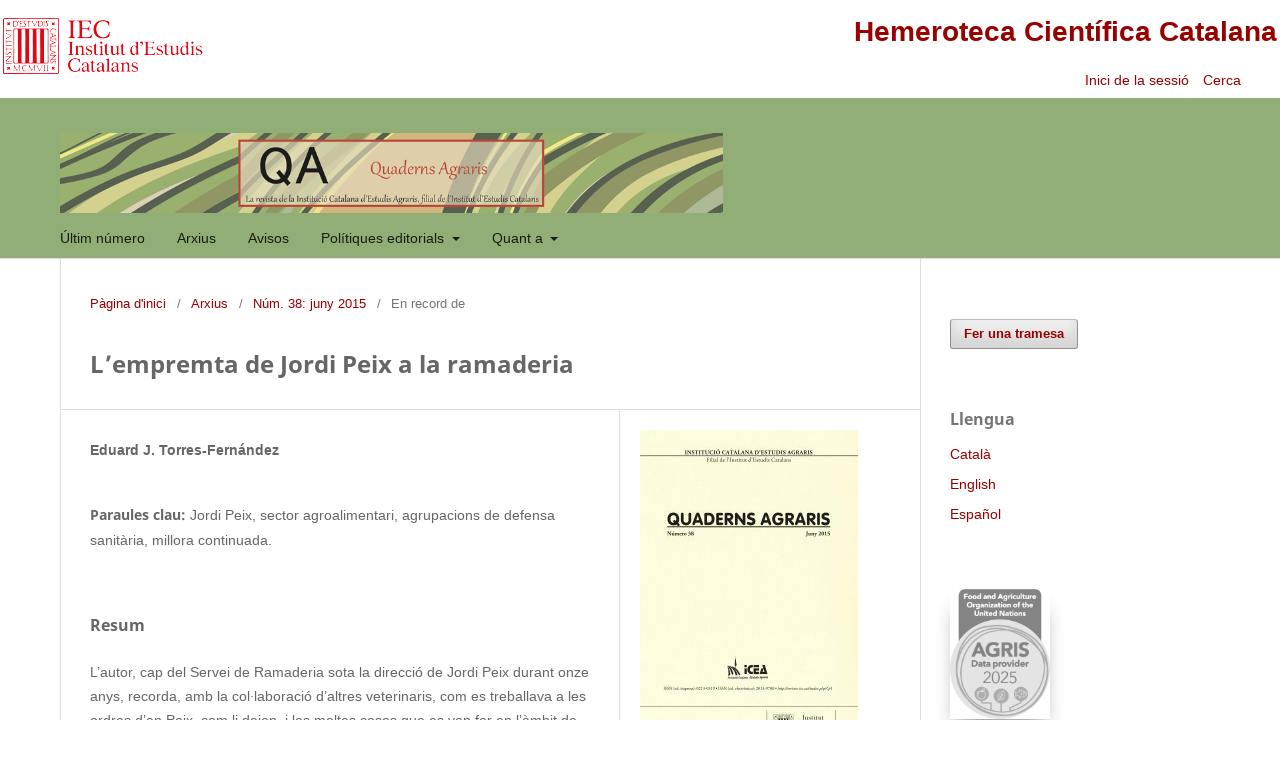

--- FILE ---
content_type: text/html; charset=utf-8
request_url: https://revistes.iec.cat/index.php/QA/article/view/138803
body_size: 9584
content:
<!DOCTYPE html>
<html lang="ca-ES" xml:lang="ca-ES">
<head>
	<meta charset="utf-8">
	<meta name="viewport" content="width=device-width, initial-scale=1.0">
	<title>
		L’empremta de Jordi Peix a la ramaderia
							| Quaderns Agraris
			</title>

	
<link rel="icon" href="https://revistes.iec.cat/public/journals/20/favicon_ca_ES.ico">
<meta name="generator" content="Open Journal Systems 3.3.0.14">
<meta name="gs_meta_revision" content="1.1"/>
<meta name="citation_journal_title" content="Quaderns Agraris"/>
<meta name="citation_journal_abbrev" content="Quad. agrar."/>
<meta name="citation_issn" content="2013-9780"/> 
<meta name="citation_author" content="Eduard J. Torres-Fernández"/>
<meta name="citation_title" content="L’empremta de Jordi Peix a la ramaderia"/>
<meta name="citation_language" content="ca"/>
<meta name="citation_date" content="2015"/>
<meta name="citation_issue" content="38"/>
<meta name="citation_firstpage" content="149"/>
<meta name="citation_lastpage" content="154"/>
<meta name="citation_abstract_html_url" content="https://revistes.iec.cat/index.php/QA/article/view/138803"/>
<meta name="citation_keywords" xml:lang="ca" content="Jordi Peix"/>
<meta name="citation_keywords" xml:lang="ca" content="sector agroalimentari"/>
<meta name="citation_keywords" xml:lang="ca" content="agrupacions de defensa sanitària"/>
<meta name="citation_keywords" xml:lang="ca" content="millora continuada."/>
<meta name="citation_pdf_url" content="https://revistes.iec.cat/index.php/QA/article/download/138803/137487"/>
<link rel="schema.DC" href="http://purl.org/dc/elements/1.1/" />
<meta name="DC.Creator.PersonalName" content="Eduard J. Torres-Fernández"/>
<meta name="DC.Date.dateSubmitted" scheme="ISO8601" content="2015-06-25"/>
<meta name="DC.Date.issued" scheme="ISO8601" content="2015-06-25"/>
<meta name="DC.Date.modified" scheme="ISO8601" content="2015-06-25"/>
<meta name="DC.Description" xml:lang="ca" content="L&amp;rsquo;autor, cap del Servei de Ramaderia sota la direcci&amp;oacute; de Jordi Peix durant onze anys, recorda, amb la col&amp;middot;laboraci&amp;oacute; d&amp;rsquo;altres veterinaris, com es treballava a les ordres d&amp;rsquo;en Peix, com li deien, i les moltes coses que es van fer en l&amp;rsquo;&amp;agrave;mbit de la producci&amp;oacute; ramadera mentre va estar al capdavant de la Direcci&amp;oacute; General. Recorda com suggeria en lloc de manar. Com estimulava l&amp;rsquo;autoformaci&amp;oacute; del t&amp;egrave;cnic per, despr&amp;eacute;s, discutir-hi les idees que li exposava. Com no solament tolerava les cr&amp;iacute;tiques, sin&amp;oacute; que les provocava per generar discussions que aportessin noves idees. Recorda com li agradava parlar amb tothom, quan deixava palesa la seva &amp;agrave;mplia formaci&amp;oacute; i els dots de bon conversador. I com defensava tena&amp;ccedil;ment i amb arguments les seves idees fins a arribar a conv&amp;egrave;ncer. Per millorar la producci&amp;oacute; agroramadera a Catalunya Jordi Peix volia una Administraci&amp;oacute; &amp;laquo;col&amp;middot;laboradora&amp;raquo;, de coresponsabilitat amb els administrats i, per aconseguir els seus objectius, es plantejava dos camins paral&amp;middot;lels: un sector agrari estructurat i amb voluntat de participar i una Administraci&amp;oacute; dotada adequadament de t&amp;egrave;cnics qualificats i d&amp;rsquo;equipament per a donar el suport necessari. A m&amp;eacute;s, tenia un model per seguir: el sector agroalimentari franc&amp;egrave;s.Paraules clau: Jordi Peix, sector agroalimentari, agrupacions de defensa sanit&amp;agrave;ria, millora continuada."/>
<meta name="DC.Description" xml:lang="en" content="The author, head of the Livestock Service of the Government of Catalonia for eleven years under the direction of Jordi Peix, remembers how work was carried out, in co-operation with other veterinarians, under the orders of Peix, and the many things that were achieved in the livestock production area during his time as the head of the Directorate General. The author remembers how Peix made suggestions instead of giving orders and how he encouraged the self-training of technicians, discussing with them afterwards the ideas that they acquired in this way. Peix not only tolerated criticism but encouraged it in order to generate discussions that brought up new ideas. The author also remembers how he liked to talk to everyone, making patent his broad training and his skills as a conversationalist. He also defended his own ideas tenaciously and with sound arguments when he sought to convince people of them. To improve agro-livestock production in Catalonia, Jordi Peix wanted a &amp;ldquo;collaborative&amp;rdquo; Public Administration holding co-responsibility with the people. To achieve his objectives, he proposed two parallel paths: a structured participative agricultural sector and a Public Administration that is properly equipped with qualified technicians and with the facilities required to provide the necessary support. In this respect, he had a model: the French agriculture and food industry.Keywords: Jordi Peix, agriculture and food industry, Health Surveillance Groups, continuous improvement."/>
<meta name="DC.Description" xml:lang="es" content="El autor, jefe del Servicio de Ganader&amp;iacute;a durante once a&amp;ntilde;os bajo la direcci&amp;oacute;n de Jordi Peix, recuerda, con la colaboraci&amp;oacute;n de otros veterinarios, c&amp;oacute;mo se trabajaba a las &amp;oacute;rdenes de &amp;laquo;en Peix&amp;raquo;, como le conoc&amp;iacute;an coloquialmente, y las muchas cosas que se hicieron en el &amp;aacute;mbito de la producci&amp;oacute;n ganadera, mientras estuvo al frente de la Direcci&amp;oacute;n General. Recuerda c&amp;oacute;mo suger&amp;iacute;a en lugar de mandar. C&amp;oacute;mo estimulaba la autoformaci&amp;oacute;n del t&amp;eacute;cnico para, despu&amp;eacute;s, discutir con &amp;eacute;l las ideas que le expon&amp;iacute;a. C&amp;oacute;mo no solo toleraba las cr&amp;iacute;ticas, sino que las provocaba para generar discusiones que aportaran nuevas ideas. Recuerda c&amp;oacute;mo le gustaba hablar con todos, evidenciando su amplia formaci&amp;oacute;n y sus dotes de buen conversador. Y c&amp;oacute;mo defend&amp;iacute;a tenazmente y con argumentos sus ideas, hasta llegar a convencer. Para la mejora de la producci&amp;oacute;n agroganadera en Catalu&amp;ntilde;a, Jordi Peix quer&amp;iacute;a una Administraci&amp;oacute;n &amp;laquo;colaboradora&amp;raquo;, en corresponsabilidad con los administrados y, para conseguir sus objetivos, se planteaba dos caminos paralelos: un sector agrario estructurado y con voluntad de participar y una Administraci&amp;oacute;n adecuadamente dotada en t&amp;eacute;cnicos cualificados y en equipamiento para dar el apoyo necesario. Adem&amp;aacute;s, ten&amp;iacute;a un modelo que seguir, el sector agroalimentario franc&amp;eacute;s.Palabras clave: Jordi Peix, sector agroalimentario, agrupaciones de defensa sanitaria, mejora continua."/>
<meta name="DC.Format" scheme="IMT" content="application/pdf"/>
<meta name="DC.Identifier" content="138803"/>
<meta name="DC.Identifier.pageNumber" content="149-154"/>
<meta name="DC.Identifier.URI" content="https://revistes.iec.cat/index.php/QA/article/view/138803"/>
<meta name="DC.Language" scheme="ISO639-1" content="ca"/>
<meta name="DC.Rights" content="Drets d'autor (c)  "/>
<meta name="DC.Rights" content=""/>
<meta name="DC.Source" content="Quaderns Agraris"/>
<meta name="DC.Source.ISSN" content="2013-9780"/>
<meta name="DC.Source.Issue" content="38"/>
<meta name="DC.Source.URI" content="https://revistes.iec.cat/index.php/QA"/>
<meta name="DC.Subject" xml:lang="ca" content="Jordi Peix"/>
<meta name="DC.Subject" xml:lang="ca" content="sector agroalimentari"/>
<meta name="DC.Subject" xml:lang="ca" content="agrupacions de defensa sanitària"/>
<meta name="DC.Subject" xml:lang="ca" content="millora continuada."/>
<meta name="DC.Title" content="L’empremta de Jordi Peix a la ramaderia"/>
<meta name="DC.Title.Alternative" xml:lang="en" content="The mark left by Jordi Peix on livestock breeding"/>
<meta name="DC.Title.Alternative" xml:lang="es" content="La huella de Jordi Peix en la ganadería"/>
<meta name="DC.Type" content="Text.Serial.Journal"/>
<meta name="DC.Type.articleType" content="En record de"/>
<link rel="alternate" type="application/atom+xml" href="https://revistes.iec.cat/index.php/QA/gateway/plugin/WebFeedGatewayPlugin/atom">
<link rel="alternate" type="application/rdf+xml" href="https://revistes.iec.cat/index.php/QA/gateway/plugin/WebFeedGatewayPlugin/rss">
<link rel="alternate" type="application/rss+xml" href="https://revistes.iec.cat/index.php/QA/gateway/plugin/WebFeedGatewayPlugin/rss2">
<link rel="alternate" type="application/atom+xml" href="https://revistes.iec.cat/index.php/QA/gateway/plugin/AnnouncementFeedGatewayPlugin/atom">
<link rel="alternate" type="application/rdf+xml" href="https://revistes.iec.cat/index.php/QA/gateway/plugin/AnnouncementFeedGatewayPlugin/rss">
<link rel="alternate" type="application/rss+xml" href="https://revistes.iec.cat/index.php/QA/gateway/plugin/AnnouncementFeedGatewayPlugin/rss2">
	<link rel="stylesheet" href="https://revistes.iec.cat/index.php/QA/$$$call$$$/page/page/css?name=stylesheet" type="text/css" /><link rel="stylesheet" href="https://revistes.iec.cat/index.php/QA/$$$call$$$/page/page/css?name=font" type="text/css" /><link rel="stylesheet" href="https://revistes.iec.cat/lib/pkp/styles/fontawesome/fontawesome.css?v=3.3.0.14" type="text/css" /><link rel="stylesheet" href="https://revistes.iec.cat/public/site/styleSheet.css?v=3.3.0.14" type="text/css" />
</head>
<body class="pkp_page_article pkp_op_view has_site_logo" dir="ltr">

	<div class="pkp_structure_page"><link href="https://taller.iec.cat/hcc/estilrevistes.css" rel="stylesheet" type="text/css" />
<table  width="100%" border="0" align="center" class="taula_cap_hcc" max-width="1280">
  <tr>
    <td rowspan="2" valign="middle"><img src="https://taller.iec.cat/hcc/imatges/iec.png" /></td>
    <td colspan="2" align="right" ><h1><a href="https://revistes.iec.cat">Hemeroteca Cient&iacute;fica Catalana</a></h1></td>
  </tr>
  <tr>
    <td width="34%" align="right" >	<ul id="" class=" pkp_nav_list">
															<li class="">
				<a href="https://revistes.iec.cat/index.php/QA/login">
					Inici de la sessió
				</a>
							</li>
										</ul>
</td>
    <td width="6%" align="left" >															
									<a href="https://revistes.iec.cat/index.php/QA/search" class="pkp_search pkp_search_desktop">
										
										Cerca
									</a>
								
													&nbsp;</td>
  </tr>
</table>


				<header class="pkp_structure_head" id="headerNavigationContainer" role="banner">


						 <nav class="cmp_skip_to_content" aria-label="Salta als enllaços de contingut">
	<a href="#pkp_content_main">Passar al contingut principal</a>
	<a href="#siteNav">Passar al menú de navegació principal</a>
		<a href="#pkp_content_footer">Passar al peu de pàgina del lloc</a>
</nav>

			<div class="pkp_head_wrapper">

				<div class="pkp_site_name_wrapper">
					<button class="pkp_site_nav_toggle">
						<span>Open Menu</span>
					</button>
										<div class="pkp_site_name">
																<a href="						https://revistes.iec.cat/index.php/QA/index
					" class="is_img">
							<img src="https://revistes.iec.cat/public/journals/20/pageHeaderLogoImage_ca_ES.png" width="995" height="120"  />
						</a>
										</div>
				</div>

				
				<nav class="pkp_site_nav_menu" aria-label="Navegació del lloc">
					<a id="siteNav"></a>
					<div class="pkp_navigation_primary_row">
						<div class="pkp_navigation_primary_wrapper">
																				<ul id="navigationPrimary" class="pkp_navigation_primary pkp_nav_list">
								<li class="">
				<a href="https://revistes.iec.cat/index.php/QA/issue/current">
					Últim número
				</a>
							</li>
								<li class="">
				<a href="https://revistes.iec.cat/index.php/QA/issue/archive">
					Arxius
				</a>
							</li>
								<li class="">
				<a href="https://revistes.iec.cat/index.php/QA/announcement">
					Avisos
				</a>
							</li>
								<li class="">
				<a href="https://revistes.iec.cat/index.php/QA/editorialPolicies">
					Polítiques editorials
				</a>
									<ul>
																					<li class="">
									<a href="https://revistes.iec.cat/index.php/QA/editorialPolicies/peerReviewProcess">
										Procés de revisió de persones expertes
									</a>
								</li>
																												<li class="">
									<a href="https://revistes.iec.cat/index.php/QA/editorialPolicies/openAccessPolicy">
										Política d’accés lliure
									</a>
								</li>
																												<li class="">
									<a href="https://revistes.iec.cat/index.php/QA/editorialPolicies/archiving">
										Arxivament
									</a>
								</li>
																												<li class="">
									<a href="https://revistes.iec.cat/index.php/QA/editorialPolicies/custom4">
										Protocols d'interoperabilitat
									</a>
								</li>
																		</ul>
							</li>
								<li class="">
				<a href="https://revistes.iec.cat/index.php/QA/about">
					Quant a
				</a>
									<ul>
																					<li class="">
									<a href="https://revistes.iec.cat/index.php/QA/about">
										Sobre la revista
									</a>
								</li>
																												<li class="">
									<a href="https://revistes.iec.cat/index.php/QA/about/submissions">
										Trameses
									</a>
								</li>
																												<li class="">
									<a href="https://revistes.iec.cat/index.php/QA/about/editorialTeam">
										Equip Editorial
									</a>
								</li>
																												<li class="">
									<a href="https://revistes.iec.cat/index.php/QA/about/privacy">
										Declaració de privacitat
									</a>
								</li>
																												<li class="">
									<a href="https://revistes.iec.cat/index.php/QA/about/contact">
										Contacte de la revista
									</a>
								</li>
																												<li class="">
									<a href="https://revistes.iec.cat/index.php/QA/about/journalSponsorship">
										Patrocini de la revista
									</a>
								</li>
																		</ul>
							</li>
			</ul>

				

							
				</nav>
			</div><!-- .pkp_head_wrapper -->
		</header><!-- .pkp_structure_head -->

						<div class="pkp_structure_content has_sidebar">
			<div class="pkp_structure_main" role="main">
				<a id="pkp_content_main"></a>

<div class="page page_article">
			<nav class="cmp_breadcrumbs" role="navigation" aria-label="Sou aquí:">
	<ol>
		<li>
			<a href="https://revistes.iec.cat/index.php/QA/index">
				Pàgina d'inici
			</a>
			<span class="separator">/</span>
		</li>
		<li>
			<a href="https://revistes.iec.cat/index.php/QA/issue/archive">
				Arxius
			</a>
			<span class="separator">/</span>
		</li>
					<li>
				<a href="https://revistes.iec.cat/index.php/QA/issue/view/9219">
					Núm. 38: juny 2015
				</a>
				<span class="separator">/</span>
			</li>
				<li class="current" aria-current="page">
			<span aria-current="page">
									En record de
							</span>
		</li>
	</ol>
</nav>
	
		  	 <article class="obj_article_details">

		
	<h1 class="page_title">
		L’empremta de Jordi Peix a la ramaderia
	</h1>

	
	<div class="row">
		<div class="main_entry">

							<section class="item authors">
					<h2 class="pkp_screen_reader">Autors/ores</h2>
					<ul class="authors">
											<li>
							<span class="name">
								Eduard J. Torres-Fernández
							</span>
																				</li>
														
					<li>
													
	
							


            



							
											</li>
				
										</ul>
				</section>
			
																					
									<section class="item keywords">
				<h2 class="label">
										Paraules clau:
				</h2>
				<span class="value">
											Jordi Peix, 											sector agroalimentari, 											agrupacions de defensa sanitària, 											millora continuada.									</span>
			</section>
							
						


										<section class="item abstract">
					<h2 class="label">Resum</h2>
					<p>L’autor, cap del Servei de Ramaderia sota la direcció de Jordi Peix durant onze anys, recorda, amb la col·laboració d’altres veterinaris, com es treballava a les ordres d’en Peix, com li deien, i les moltes coses que es van fer en l’àmbit de la producció ramadera mentre va estar al capdavant de la Direcció General. Recorda com suggeria en lloc de manar. Com estimulava l’autoformació del tècnic per, després, discutir-hi les idees que li exposava. Com no solament tolerava les crítiques, sinó que les provocava per generar discussions que aportessin noves idees. Recorda com li agradava parlar amb tothom, quan deixava palesa la seva àmplia formació i els dots de bon conversador. I com defensava tenaçment i amb arguments les seves idees fins a arribar a convèncer. Per millorar la producció agroramadera a Catalunya Jordi Peix volia una Administració «col·laboradora», de coresponsabilitat amb els administrats i, per aconseguir els seus objectius, es plantejava dos camins paral·lels: un sector agrari estructurat i amb voluntat de participar i una Administració dotada adequadament de tècnics qualificats i d’equipament per a donar el suport necessari. A més, tenia un model per seguir: el sector agroalimentari francès.</p><p>Paraules clau: Jordi Peix, sector agroalimentari, agrupacions de defensa sanitària, millora continuada.</p>
				</section>
			
			<div class="item downloads_chart">
	<h3 class="label">
		Descàrregues
	</h3>
	<div class="value">
		<canvas class="usageStatsGraph" data-object-type="Submission" data-object-id="138803"></canvas>
		<div class="usageStatsUnavailable" data-object-type="Submission" data-object-id="138803">
			Les dades de descàrrega encara no estan disponibles.
		</div>
	</div>
</div>


																			
						
		</div><!-- .main_entry -->

		<div class="entry_details">

										<div class="item cover_image">
					<div class="sub_item">
													<a href="https://revistes.iec.cat/index.php/QA/issue/view/9219">
								<img src="https://revistes.iec.cat/public/journals/20/cover_issue_9219_ca_ES.jpg" alt="">
							</a>
											</div>
				</div>
			
						
							<div class="item galleys">
					<h2 class="pkp_screen_reader">
						Descàrregues
					</h2>
					<ul class="value galleys_links">
													<li>
								
	
							

<a target="_blank" class="obj_galley_link pdf" href="https://revistes.iec.cat/index.php/QA/article/view/138803/137487">

		
	PDF

	</a>							</li>
											</ul>
				</div>
						
			
						
										<div class="item issue">

											<section class="sub_item">
							<h2 class="label">
								Número
							</h2>
							<div class="value">
								<a class="title" href="https://revistes.iec.cat/index.php/QA/issue/view/9219">
									Núm. 38: juny 2015
								</a>
							</div>
						</section>
					
											<section class="sub_item">
							<h2 class="label">
								Secció
							</h2>
							<div class="value">
								En record de
							</div>
						</section>
					
									</div>
			
															
										<div class="item copyright">
					<h2 class="label">
						Llicència
					</h2>
										<p>La propietat intel·lectual dels articles és dels respectius autors.</p>
<p>En el moment de lliurar els articles a <em>Quaderns Agraris</em> per sol·licitar-ne la publicació, els autors accepten els termes següents:</p>
<p>— Els autors cedeixen a la ICEA (filial de l’Institut d’Estudis Catalans) els drets de reproducció, comunicació pública (incloent-hi la comunicació a través de les xarxes socials) i distribució dels articles presentats per a ser publicats a <em>Quaderns Agraris</em>, en qualsevol forma i suport, i per qualsevol mitjà, incloses les plataformes digitals. El Comitè Editorial es reserva els drets d’acceptar o de refusar els treballs presentats i, igualment, es reserva el dret de fer qualsevol modificació editorial que consideri convenient. De ser acceptada pels autors, aquests hauran de lliurar l’article amb els canvis suggerits.</p>
<p>— Els autors responen davant la ICEA de l’autoria i l’originalitat dels articles presentats. És a dir, els autors garanteixen que els articles lliurats no contenen fragments d’obres d’altres autors, ni fragments de treballs propis publicats anteriorment; que el contingut dels articles és inèdit, i que no s’infringeixen els drets d’autor de tercers. Els autors accepten aquesta responsabilitat i s’obliguen a deixar indemne la ICEA de qualsevol dany i perjudici originats per l’incompliment de la seva obligació. Així mateix, han de deixar constància en els articles que enviïn a la revista de les responsabilitats derivades del contingut dels articles.</p>
<p>— És responsabilitat dels autors obtenir els permisos per a la reproducció sense restriccions de tot el material gràfic inclòs en els articles, així com garantir que les imatges i els vídeos, etc., han estat realitzats amb el consentiment de les persones que hi apareixen, i que el material que pertany a tercers està clarament identificat i reconegut dins del text. Així mateix, els autors han d’entregar els consentiments i les autoritzacions corresponents a la ICEA en lliurar els articles.</p>
<p>— La ICEA està exempta de tota responsabilitat derivada de l’eventual vulneració de drets de propietat intel·lectual per part dels autors. En tot cas, es compromet a publicar les correccions, els aclariments, les retraccions i les disculpes si escau.</p>
<p>— Els continguts publicats a la revista estan subjectes —llevat que s’indiqui el contrari en el text o en el material gràfic— a una llicència Reconeixement - No comercial - Sense obres derivades 3.0 Espanya (by-nc-nd) de Creative Commons, el text complet de la qual es pot consultar a <em>https://creativecommons.org/licenses/by-nc-nd/3.0/es/deed.ca</em>. Així doncs, s’autoritza el públic en general a reproduir, distribuir i comunicar l’obra sempre que se’n reconegui l’autoria i l’entitat que la publica i no se’n faci un ús comercial ni cap obra derivada.</p>
<p>— La revista no es fa responsable de les idees i opinions exposades pels autors dels articles publicats.</p>
				</div>
			
			

		</div><!-- .entry_details -->
		
	</div><!-- .row -->
</article>

	

</div><!-- .page -->

	</div><!-- pkp_structure_main -->

									<div class="pkp_structure_sidebar left" role="complementary" aria-label="Barra lateral">
				<div class="pkp_block block_make_submission">
	<h2 class="pkp_screen_reader">
		Fer una tramesa
	</h2>

	<div class="content">
		<a class="block_make_submission_link" href="https://revistes.iec.cat/index.php/QA/about/submissions">
			Fer una tramesa
		</a>
	</div>
</div>
<div class="pkp_block block_language">
	<h2 class="title">
		Llengua
	</h2>

	<div class="content">
		<ul>
							<li class="locale_ca_ES current" lang="ca-ES">
					<a href="https://revistes.iec.cat/index.php/QA/user/setLocale/ca_ES?source=%2Findex.php%2FQA%2Farticle%2Fview%2F138803">
						Català
					</a>
				</li>
							<li class="locale_en_US" lang="en-US">
					<a href="https://revistes.iec.cat/index.php/QA/user/setLocale/en_US?source=%2Findex.php%2FQA%2Farticle%2Fview%2F138803">
						English
					</a>
				</li>
							<li class="locale_es_ES" lang="es-ES">
					<a href="https://revistes.iec.cat/index.php/QA/user/setLocale/es_ES?source=%2Findex.php%2FQA%2Farticle%2Fview%2F138803">
						Español
					</a>
				</li>
					</ul>
	</div>
</div><!-- .block_language -->
<div class="pkp_block block_custom" id="customblock-indexacio">
	<h2 class="title pkp_screen_reader">Indexacio</h2>
	<div class="content">
		<p><a class="logo" title="Agris" href="https://agris.fao.org/" target="_blank" rel="noopener"><img style="width: 100px; height: auto;" src="https://revistes.iec.cat/imatges/LogoAgris20252.png" alt="Agris"></a></p>
<p><a class="logo" title="RACO" href="https://raco.cat/index.php/QuadernsAgraris" target="_blank" rel="noopener"><img style="width: 100px; height: auto;" src="https://revistes.iec.cat/imatges/LogoRACO2.jpg" alt="Revistes Catalanes d'Accés Obert"></a></p>
<p><a class="logo" title="Dialnet" href="https://dialnet.unirioja.es/servlet/revista?codigo=12261" target="_blank" rel="noopener"><img style="width: 100px; height: auto;" src="https://revistes.iec.cat/imatges/LogoDialnet2.jpg" alt="Dialnet"></a></p>
<p><a class="logo" title="Miar" href="https://miar.ub.edu/issn/0213-0319" target="_blank" rel="noopener"><img style="width: 100px; height: auto;" src="https://revistes.iec.cat/imatges/LogoMiar2.jpg" alt="Matriu d'Informació Avaluació de Revistes"></a></p>
<p><a class="logo" title="Latindex" href="https://www.latindex.org/latindex/ficha/12509" target="_blank" rel="noopener"><img style="width: 100px; height: auto;" src="https://revistes.iec.cat/imatges/LogoLatindex2.jpg" alt="Latindex"></a></p>
<p><a class="logo" title="JISC" href="https://v2.sherpa.ac.uk/id/publication/21261" target="_blank" rel="noopener"><img style="width: 100px; height: auto;" src="https://revistes.iec.cat/imatges/LogoJISC2.jpg" alt="Sherpa/Romeo"></a></p>
<p><a class="logo" title="Dulcinea" href="https://dulcinea.opensciencespain.org/ficha1213" target="_blank" rel="noopener"><img style="width: 100px; height: auto;" src="https://revistes.iec.cat/imatges/LogoDulcinea2.jpg" alt="Dulcinea"></a></p>
<p><a class="logo" title="Circ" href="https://clasificacioncirc.es/ficha_revista?id=31530" target="_blank" rel="noopener"><img style="width: 100px; height: auto;" src="https://revistes.iec.cat/imatges/LogoCirc2.jpg" alt="Clasificación Integrada de Revistas Científicas"></a></p>
<p><a class="logo" title="CSIC/ISOC" href="https://indices.app.csic.es/bddoc-internet/pages/mtorevistas/ConsultaDetalleRev.html?idRevista=448" target="_blank" rel="noopener"><img style="width: 100px; height: auto;" src="https://revistes.iec.cat/imatges/LogoCsic2.png" alt="CSIC"></a></p>
<p><a class="logo" title="Ezb" href="https://ezb.ur.de/detail.phtml?jour_id=99562&amp;bibid=AAAAA" target="_blank" rel="noopener"><img style="width: 100px; height: auto;" src="https://revistes.iec.cat/imatges/LogoEzb2.jpg" alt="Ezb"></a></p>
<p><a class="logo" title="Rebiun" href="https://rebiun.baratz.es/OpacDiscovery/public/catalog/detail/b2FpOmNlbGVicmF0aW9uOmVzLmJhcmF0ei5yZW4vMjA0NTA2OTU?tabId=1730106739164" target="_blank" rel="noopener"><img style="width: 100px; height: auto;" src="https://revistes.iec.cat/imatges/LogoRebiun2.jpg" alt="Rebiun"></a></p>
<p><a class="logo" title="Tib" href="https://www.tib.eu/en/search/id/gwlb:552258938/Quaderns-agraris" target="_blank" rel="noopener"><img style="width: 100px; height: auto;" src="https://revistes.iec.cat/imatges/LogoTib2.jpg" alt="Tib"></a></p>
<p><a class="logo" title="WorldCat" href="https://search.worldcat.org/en/title/803389907" target="_blank" rel="noopener"><img style="width: 100px; height: auto;" src="https://revistes.iec.cat/imatges/LogoWorldCat2.jpg" alt="WorldCat"></a></p>
<p><a class="logo" title="ZDB" href="https://zdb-katalog.de/title.xhtml?idn=986747300&amp;view=brief" target="_blank" rel="noopener"><img style="width: 100px; height: auto;" src="https://revistes.iec.cat/imatges/LogoZDB2.jpg" alt="ZDB"></a></p>
<p><a class="logo" title="ISSUU" href="https://issuu.com/institut-destudis-catalans/stacks/49a558d5a0fe4874b4a43a89e461cc34" target="_blank" rel="noopener"><img style="width: 100px; height: auto;" src="https://revistes.iec.cat/imatges/LogoISSUU2.jpg" alt="ISSUU"></a></p>
	</div>
</div>
<div class="pkp_block block_information">
	<h2 class="title">Informació</h2>
	<div class="content">
		<ul>
							<li>
					<a href="https://revistes.iec.cat/index.php/QA/information/readers">
						Per a lectors/es
					</a>
				</li>
										<li>
					<a href="https://revistes.iec.cat/index.php/QA/information/authors">
						Per als autors/ores
					</a>
				</li>
										<li>
					<a href="https://revistes.iec.cat/index.php/QA/information/librarians">
						Per als bibliotecaris/àries
					</a>
				</li>
					</ul>
	</div>
</div>

			</div><!-- pkp_sidebar.left -->
			</div><!-- pkp_structure_content -->

<div class="pkp_structure_footer_wrapper" role="contentinfo" style="background-color: white;">
	<a id="pkp_content_footer"></a>

	<div class="pkp_structure_footer" style="background-color: white;">

					<div class="pkp_footer_content">
				<p>Els resums dels articles d'aquesta revista es poden consultar en la llengua original, en espanyol i en anglès. Per fer-ho, canvieu la llengua del portal.</p>
<p><br /><a href="http://creativecommons.org/licenses/by-nc-nd/3.0/es/deed.ca" target="_blank" rel="license noopener"><img src="http://i.creativecommons.org/l/by-nc-nd/3.0/es/88x31.png" alt="Creative Commons License" /></a><br />Aquesta obra és subjecta  —llevat que s'indiqui el contrari en el text o en el material gràfic— a una llicència Reconeixement - No comercial - Sense obres derivades 3.0 Espanya de Creative Commons, el text complet de la qual es pot consultar a <em><a href="https://creativecommons.org/licenses/by-nc-nd/3.0/es/deed.ca">https://creativecommons.org/licenses/by-nc-nd/3.0/es/deed.ca</a>. </em>Així, doncs, s'autoritza al públic en general a reproduir, distribuir i comunicar l'obra sempre que se'n reconegui l'autoria i l'entitat que la publica i no se'n faci un ús comercial ni cap obra derivada.</p>
<p>Les revistes de l'IEC allotjades a l'Hemeroteca Científica Catalana utilitzen com a descriptors les 15 propietats recomanades al Dublin Core Metadata Element Set, versió reduïda de la norma ISO 15836 (2009).</p>
<p>ISSN: 2013-9780</p>
<p> </p>
			</div>
		
		<!--<div class="pkp_brand_footer" role="complementary">
			<a href="https://revistes.iec.cat/index.php/QA/about/aboutThisPublishingSystem">
				<img alt="Més informació sobre el sistema de publicació, la plataforma i el flux de treball d'OJS/PKP." src="https://revistes.iec.cat/templates/images/ojs_brand.png">
			</a>
		</div>-->
		<div style="background-color: white;">
			<table width="100%" border="0" align="center" style="background-color: white;">
  <tr>
    <td align="center" valign="top" class="text_credits"><div align="left">
      <p align="center"><span class="text_credits"><a href="https://www.iec.cat" target="_blank" tabindex="27"><img src="https://revistes.iec.cat/documents/iec_peu.jpg" alt="P&agrave;gina principal de l'IEC"  hspace="5" vspace="0" border="0" /></a></span></p>
      <p align="center"><a href="https://www.iec.cat" target="_blank" tabindex="28">Institut d&rsquo;Estudis Catalans</a>. <a href="https://maps.google.es/maps?f=q&amp;hl=ca&amp;geocode=&amp;q=carrer+del+carme+47+barcelona&amp;sll=40.396764,-3.713379&amp;sspn=10.371017,19.775391&amp;ie=UTF8&amp;ll=41.380802,2.170916&amp;spn=0.019964,0.038624&amp;z=15&amp;iwloc=addr" target="_blank" tabindex="29">Carrer del Carme, 47;</a> 08001 Barcelona.        <br />Tel&egrave;fon +34 932 701 620. Fax +34 932 701 180. <a href="mailto:informacio@iec.cat?subject=HCC"><em>informacio@iec.cat</em></a> - <a href="https://www.iec.cat/legal/legal.asp" tabindex="31" target="_blank">Informaci&oacute; legal </a></p>
      <p align="center">Amb el suport de la</p>
      <p align="center"><a href="https://www.diba.cat" target="_blank"><img src="https://revistes.iec.cat/documents/diputacio2.jpg" alt="diputaci&oacute; de barcelona" width="200"  border="0" /></a></p>
      <p align="center">&nbsp;</p>
      </div></td>
  </tr>
</table>
		</div>
	</div>
</div><!-- pkp_structure_footer_wrapper -->

</div><!-- pkp_structure_page -->

<script src="https://revistes.iec.cat/lib/pkp/lib/vendor/components/jquery/jquery.min.js?v=3.3.0.14" type="text/javascript"></script><script src="https://revistes.iec.cat/lib/pkp/lib/vendor/components/jqueryui/jquery-ui.min.js?v=3.3.0.14" type="text/javascript"></script><script src="https://revistes.iec.cat/plugins/themes/default/js/lib/popper/popper.js?v=3.3.0.14" type="text/javascript"></script><script src="https://revistes.iec.cat/plugins/themes/default/js/lib/bootstrap/util.js?v=3.3.0.14" type="text/javascript"></script><script src="https://revistes.iec.cat/plugins/themes/default/js/lib/bootstrap/dropdown.js?v=3.3.0.14" type="text/javascript"></script><script src="https://revistes.iec.cat/plugins/themes/default/js/main.js?v=3.3.0.14" type="text/javascript"></script><script type="text/javascript">var pkpUsageStats = pkpUsageStats || {};pkpUsageStats.data = pkpUsageStats.data || {};pkpUsageStats.data.Submission = pkpUsageStats.data.Submission || {};pkpUsageStats.data.Submission[138803] = {"data":{"2024":{"1":0,"2":0,"3":0,"4":0,"5":0,"6":3,"7":0,"8":1,"9":0,"10":1,"11":1,"12":1},"2025":{"1":0,"2":0,"3":0,"4":0,"5":2,"6":1,"7":2,"8":2,"9":2,"10":2,"11":2,"12":2},"2026":{"1":1,"2":0,"3":0,"4":0,"5":0,"6":0,"7":0,"8":0,"9":0,"10":0,"11":0,"12":0}},"label":"Totes les desc\u00e0rregues","color":"79,181,217","total":23};</script><script src="https://cdnjs.cloudflare.com/ajax/libs/Chart.js/2.0.1/Chart.js?v=3.3.0.14" type="text/javascript"></script><script type="text/javascript">var pkpUsageStats = pkpUsageStats || {};pkpUsageStats.locale = pkpUsageStats.locale || {};pkpUsageStats.locale.months = ["Gen","Feb","Mar","Abr","Mai","Jun","Jul","Ago","Set","Oct","Nov","Dec"];pkpUsageStats.config = pkpUsageStats.config || {};pkpUsageStats.config.chartType = "bar";</script><script src="https://revistes.iec.cat/plugins/generic/usageStats/js/UsageStatsFrontendHandler.js?v=3.3.0.14" type="text/javascript"></script><script type="text/javascript">			var _paq = _paq || [];
			  _paq.push(['trackPageView']);
			  _paq.push(['enableLinkTracking']);
			  (function() {
			    var u="//em.iec.cat/";
			    _paq.push(['setTrackerUrl', u+'piwik.php']);
			    _paq.push(['setSiteId', 38]);
			    _paq.push(['setDocumentTitle', "QA"]);
			    var d=document, g=d.createElement('script'), s=d.getElementsByTagName('script')[0];
			    g.type='text/javascript'; g.async=true; g.defer=true; g.src=u+'piwik.js'; s.parentNode.insertBefore(g,s);
			  })();</script>


</body>
</html>
